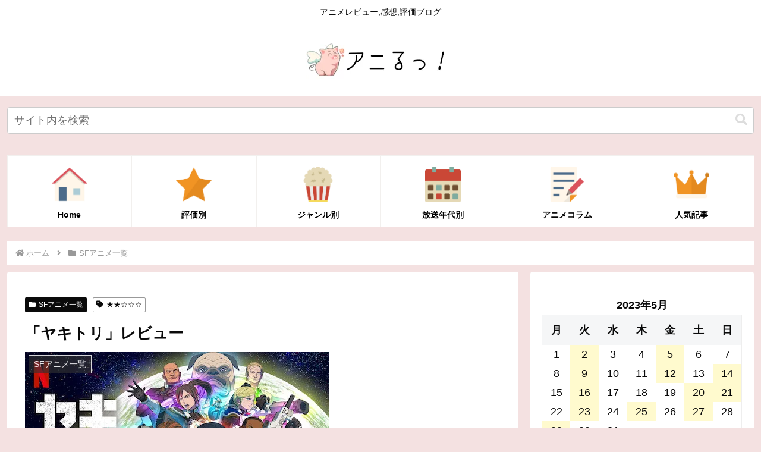

--- FILE ---
content_type: text/html; charset=utf-8
request_url: https://www.google.com/recaptcha/api2/aframe
body_size: 267
content:
<!DOCTYPE HTML><html><head><meta http-equiv="content-type" content="text/html; charset=UTF-8"></head><body><script nonce="tHovBg43RBzqvcrGtwCDxQ">/** Anti-fraud and anti-abuse applications only. See google.com/recaptcha */ try{var clients={'sodar':'https://pagead2.googlesyndication.com/pagead/sodar?'};window.addEventListener("message",function(a){try{if(a.source===window.parent){var b=JSON.parse(a.data);var c=clients[b['id']];if(c){var d=document.createElement('img');d.src=c+b['params']+'&rc='+(localStorage.getItem("rc::a")?sessionStorage.getItem("rc::b"):"");window.document.body.appendChild(d);sessionStorage.setItem("rc::e",parseInt(sessionStorage.getItem("rc::e")||0)+1);localStorage.setItem("rc::h",'1768610783750');}}}catch(b){}});window.parent.postMessage("_grecaptcha_ready", "*");}catch(b){}</script></body></html>